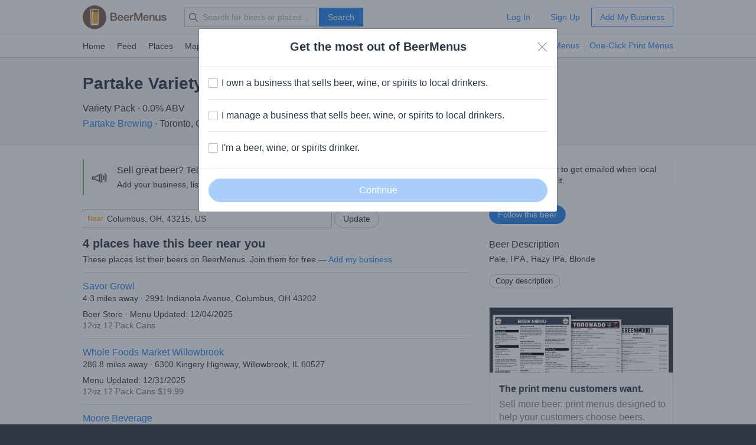

--- FILE ---
content_type: text/html; charset=utf-8
request_url: https://www.beermenus.com/beers/458825-partake-variety
body_size: 5474
content:
<!DOCTYPE html>
<html>
  <head>
    
    <title>Partake Variety - Where to Buy Near Me - BeerMenus</title>
    <meta name="description" content="See bars, beer stores, and restaurants near me selling Partake Variety with prices and whether it's on tap or in a bottle, can, growler, etc." />
    <link rel="canonical" href="https://www.beermenus.com/beers/458825-partake-variety" />
    <meta name="twitter:card" content="summary" />
<meta name="twitter:site" content="@BeerMenus" />
<meta name="twitter:title" content="Partake Variety - Where to Buy Near Me - BeerMenus" />
<meta name="twitter:description" content="See bars, beer stores, and restaurants near me selling Partake Variety with prices and whether it's on tap or in a bottle, can, growler, etc." />
<meta name="twitter:app:name:iphone" content="BeerMenus - Find Great Beer" />
<meta name="twitter:app:id:iphone" content="917882057" />
<meta name="twitter:app:url:iphone" content="beermenus://beers/458825-partake-variety" />
<meta name="twitter:app:name:googleplay" content="BeerMenus - Find Great Beer">
<meta name="twitter:app:id:googleplay" content="com.beermenus.beermenus">
<meta name="twitter:image" content="https://www.beermenus.com/assets/sprites/logo.png">

      <meta property="og:url" content="https://www.beermenus.com/beers/458825-partake-variety" />
<meta property="og:type" content="website" />
<meta property="og:title" content="Partake Variety - Where to Buy Near Me - BeerMenus" />
<meta property="og:description" content="See bars, beer stores, and restaurants near me selling Partake Variety with prices and whether it's on tap or in a bottle, can, growler, etc." />
<meta property="og:image" content="https://www.beermenus.com/assets/sprites/logo.png" />
<meta property="fb:app_id" content="102382313187511" />

    <link rel="shortcut icon" href="https://d32xt43lw1ad7n.cloudfront.net/assets/favicons/favicon-e52c4a5a63b7cfda40675c165a43dddf098171e87e90099b2fff77e99c724ca0.ico">
<link rel="icon" type="image/png" href="https://d32xt43lw1ad7n.cloudfront.net/assets/favicons/android-chrome-192x192-d5c6faf03065e82c1acc374dce618753b478bae31ca5590dc84afcbe5727d70b.png" sizes="192x192">
<link rel="icon" type="image/png" href="https://d32xt43lw1ad7n.cloudfront.net/assets/favicons/favicon-194x194-31f2bdcccb6825e63d5b57e635b438a12d92ba72a32271a12f6bf62241233c36.png" sizes="194x194">

    <link rel="stylesheet" href="https://d32xt43lw1ad7n.cloudfront.net/assets/desktop-bbab6c4f902bcd6633e6330fdbe9a115bf5da6f4d59175dbe20d2afae68a4ef7.css" media="screen" />
    <link rel="stylesheet" href="https://d32xt43lw1ad7n.cloudfront.net/assets/desktop-bundle-a8dae8a03e7ccdd91b926967217df9a2f4f00467cad0ec1ad8028e398f023d8b.css" media="screen" />
    <script src="https://d32xt43lw1ad7n.cloudfront.net/assets/desktop-bundle-726ac5cf4b6e9627a4de049a35a1a507f118bad8fbe2145ac5fab2ec7678adcb.js" data-turbo-track="reload" type="module"></script>
    <meta name="action-cable-url" content="wss://www.beermenus.com/cable" />
    <meta name="csrf-param" content="authenticity_token" />
<meta name="csrf-token" content="yl-hE-zhKtLqPA9AaOtsEzFvY4he51RJ4jQ3BTylZFDqCn-r_3dYnnrtNaToXcVeQvCJWQF65cILNr9sa7xbsw" />
    
    <meta name="amplitude-key" content="439671aa444f7cd88e2dfabd7edeb7a5" />

    
    <script defer data-domain="beermenus.com" src="https://plausible.io/js/script.js"></script>
    <script src="https://challenges.cloudflare.com/turnstile/v0/api.js?onload=securityWidgetCb" defer></script>

    
  </head>
  <body class="web" style="height: auto;">
    <div data-controller="honeybadger"></div>
    
    
    <div id="header" class="header header-signed-out">
  <div class="header-main">
    <div class="content-inner">
      <div class="pure-g">
        <div class="pure-u-1-6">
          <a class="logo" href="/">BEERMENUS</a>
        </div>
          <div class="pure-u-1-3 header-search">
              <form action="/search" method="get" class="pure-form search-form">
                <label class="pure-icon pure-icon-search" for="search-input"></label>
                <input type="text" name="q" id="search-input" class="pure-input search-input"
                  placeholder="Search for beers or places..." value="">
                <button type="submit" class="pure-button pure-button-primary" id="search-button">Search</button>
              </form>
          </div>

          <div class="pure-u-1-2 header-account">
              <a rel="nofollow" class="pure-button pure-button-naked" href="/sessions/new">Log In</a>
              <a class="pure-button pure-button-naked" href="/join">Sign Up</a>
              <a class="pure-button pure-button-primary-outline" href="/places/new?ref=d_header_u2">Add My Business</a>
          </div>
      </div>
    </div>
  </div>

    <div class="header-nav">
      <div class="content-inner">
        <div class="header-browse">
          <a href="/">Home</a>
          <a href="/my_feed">Feed</a>
          <a href="/places">Places</a>
          <a href="/large_map">Map</a>
          <a href="/events">Events</a>
          <a href="/specials">Specials</a>
          <a href="/brave-new-bar">Brave New Bar</a>
        </div>

          <p class="header-help header-lp-links">
            <span class="pure-badge pure-badge-small">NEW</span>
            <a class="first pl-0 ml-tinier" href="/digital-beer-boards?ref=d_header_u2">TV Menus</a>
            <a href="/print-menus?ref=d_header_u2">One-Click Print Menus</a>
          </p>
      </div>
    </div>
</div>

    <div id="global-messages">



</div>
    
    
<div data-controller="structured-data" data-structured-data-path="/api/internal/structured_data/beer/458825"></div>

<div class="content">
  

  <div class="splash splash-small">
    <div class="content-inner">
      <div class="inline-block">
        <h1 class="text-bigger mb-less-small">Partake Variety</h1>
        <div data-controller="beer-info">
            <p class="mb-tiny">
              Variety Pack &middot; 0.0% ABV
              
            </p>
            <div class="max-w-800 ">
                <p class="mb-0 inline-block">
                  
                  <a href="/breweries/25627-partake-brewing">Partake Brewing</a>
                    &middot; Toronto, CA
                </p>
            </div>
        </div>
      </div>
    </div>
  </div>

  

  <div class="content-inner pt-biggish">
    <div class="pure-g">
      <div class="pure-u-2-3">
          <div class="pure-card pure-card-p-small ba-0 bl b-thick b-green background-light-gray mb-biggish">
            <div class="pure-f">
              <div class="pure-f-item va-m text-bigger pl-tiny">📣</div>
              <div class="pure-f-body">
                <div class="pure-g pure-g-small-gutter">
                  <div class="pure-u-2-3">
                    <h3 class="mb-tiny text-500">Sell great beer? Tell the BeerMenus community!</h3>
                    <p class="mb-0 caption">Add your business, list your beers, bring in your locals.</p>
                  </div>
                  <div class="pure-u-1-3 mt-tiny">
                    <a class="pure-button pure-button-round pure-button-primary-outline" href="/places/new?ref=d_beer_137_1">Add my business</a>
                  </div>
                </div>
              </div>
            </div>
          </div>

            <div class="mb-less-small pl-0 pure-u-1">
              <div data-controller="location-autocomplete" class="location-updater">
  <form class="pure-form" data-location-autocomplete-target="form" action="/locations" accept-charset="UTF-8" method="post"><input type="hidden" name="authenticity_token" value="n2cYgxiu_vGZbLy2jD4BILmkHPGfwN9FeOxfJsR3dA_p1FY7KsVVgIFNVfWrzpCPwsNqgCAbH1KlteJn7o_RIg" autocomplete="off" />
    <input value="39.9625" data-location-autocomplete-target="latitude" autocomplete="off" type="hidden" name="location[latitude]" id="location_latitude" />
<input value="-83.0061" data-location-autocomplete-target="longitude" autocomplete="off" type="hidden" name="location[longitude]" id="location_longitude" />
<input value="Columbus, OH, 43215, US" data-location-autocomplete-target="name" autocomplete="off" type="hidden" name="location[name]" id="location_name" />




    <div class="pure-input-2-3 pure-input-prepend">
      <label for="location_address" class="prepend">Near</label>
      <input value="Columbus, OH, 43215, US" class="address va-m pure-input pure-input-1" placeholder="Address, City, State or Zip" data-location-autocomplete-target="input" type="text" name="location[address]" id="location_address" />
</div>
    <input type="submit" name="commit" value="Update" class="pure-button pure-button-round" data-disable-with="Updating..." data-action="location-autocomplete#submit" data-disable-with="Update" />
</form></div>

            </div>
            <h2 class="mb-tiny">
              4 places have this beer near you
            </h2>

          <p class="mb-less-small caption">
              These places list their beers on BeerMenus. Join them for free &mdash; <a href="/places/new?ref=d_beer_jtff">Add my business</a>
          </p>

          <ul id="places" class="pure-list pure-list-less-short">
            
<li class="pure-list-item">
  <div class="pure-g">
    <div class="pure-u-3-4">
      <h3 class="mb-0 text-normal">
        <a href="/places/9620-savor-growl">Savor Growl</a>
      </h3>
      <p class="caption mb-small">
          4.3 miles away
          &middot;
        2991 Indianola Avenue, Columbus, OH 43202
      </p>
      <p class="caption mb-0">
        Beer Store &middot; 
        Menu Updated: 12/04/2025
      </p>
      <p class="caption mb-0 text-dark-gray">
          <span>
            12oz
            12 Pack Cans 
          </span>
          
      </p>
    </div>
  </div>
</li>

<li class="pure-list-item">
  <div class="pure-g">
    <div class="pure-u-3-4">
      <h3 class="mb-0 text-normal">
        <a href="/places/62988-whole-foods-market-willowbrook">Whole Foods Market Willowbrook</a>
      </h3>
      <p class="caption mb-small">
          286.8 miles away
          &middot;
        6300 Kingery Highway, Willowbrook, IL 60527
      </p>
      <p class="caption mb-0">
        
        Menu Updated: 12/31/2025
      </p>
      <p class="caption mb-0 text-dark-gray">
          <span>
            12oz
            12 Pack Cans $19.99
          </span>
          
      </p>
    </div>
  </div>
</li>

<li class="pure-list-item">
  <div class="pure-g">
    <div class="pure-u-3-4">
      <h3 class="mb-0 text-normal">
        <a href="/places/6785-moore-beverage?buy_b=458825#fulfillment-method-form">Moore Beverage</a>
      </h3>
      <p class="caption mb-small">
          415.7 miles away
          &middot;
        601 Moore Street, Philadelphia, PA 19148
      </p>
      <p class="caption mb-0">
        Beer Store &middot; 
        Menu Updated: 01/05/2026
      </p>
      <p class="caption mb-0 text-dark-gray">
          <span>
            12oz
            12 Pack Cans $22.99
          </span>
          
      </p>
        <p class="mt-small mb-0 caption">
            <span class="mr-small"><span class="mr-tinier">✅</span>Delivery</span>
            <span class="mr-tinier">✅</span>Pickup
        </p>
    </div>
      <div class="pure-u-1-4 flex center-vertical">
        <a class="pure-button pure-button-primary pure-button-round" href="/places/6785-moore-beverage?buy_b=458825#fulfillment-method-form">
          <span class="pure-icon pure-icon-cart button-icon-left"></span> Buy
</a>      </div>
  </div>
</li>

<li class="pure-list-item">
  <div class="pure-g">
    <div class="pure-u-3-4">
      <h3 class="mb-0 text-normal">
        <a href="/places/1242-cable-beverages">Cable Beverages</a>
      </h3>
      <p class="caption mb-small">
          479.4 miles away
          &middot;
        176 New York 304, Nanuet, NY 10954
      </p>
      <p class="caption mb-0">
        Beer Store &middot; 
        Menu Updated: 01/12/2026
      </p>
      <p class="caption mb-0 text-dark-gray">
          <span>
            12oz
            12 Pack Cans $24.39
          </span>
          
      </p>
    </div>
  </div>
</li>


          </ul>

          <h3 class="mb-tiny">Make sure your business is on this list.</h3>
          <p class="mb-bigger"><a href="/places/new?ref=d_beer_msol">Add my business</a></p>

      </div>
      <div class="pure-u-1-3">
          <div class="background-light-gray bl b-thick b-blue pl pt-small pb-small mb-biggish caption">
            Follow this beer to get emailed when local businesses get it.
          </div>

          <div class="follow-beer action mb-biggish">
            
<div class="follow-beer follow-beer-458825">

    <form class="new_beer_relationship" id="new_beer_relationship" action="/beer_relationships" accept-charset="UTF-8" data-remote="true" method="post">
      <input value="458825" autocomplete="off" type="hidden" name="beer_relationship[beer_id]" id="beer_relationship_beer_id" />
      <input type="hidden" name="list" id="list" value="false" autocomplete="off" />
      <input type="submit" name="commit" value="Follow this beer" data-disable-with="Following..." class="pure-button pure-button-round pure-button-primary" />
</form></div>

          </div>

        <div class="mb" data-controller="beer-info">
            <h3 class="mb-tiny text-500">Beer Description</h3>
            
            <div class="caption">
              <div data-beer-info-target="description">
                <p>Pale, <span class="caps">IPA</span>, Hazy IPa, Blonde</p>
              </div>
</div>
            <div class="mt-less-small">
              <a data-action="beer-info#copyDescription" class="clipboard-button pure-button pure-button-small pure-button-round mb" href="#">Copy description</a>
            </div>
        </div>

          <div class="pure-card pure-card-p-0">
            <div class="background-black pt-small bb">
              <img src="https://d32xt43lw1ad7n.cloudfront.net/assets/promos/print-menu-examples-promo-e17535c9528305e5dc17bc55d0a50fed41d37db3d1fb45f21adaeb47fb14a17a.png" alt="" class="pure-img"/>
            </div>
            <div class="ml ml mt mb">
              <p class="mb-tiny"><strong>The print menu customers want.</strong></p>
              <p class="text-gray">Sell more beer: print menus designed to help your customers choose beers.</p>
              <a class="pure-button pure-button-round pure-button-primary-outline" href="/print-menus?ref=d_beer_sidebar_u2">Learn more</a>
            </div>
          </div>
      </div>
    </div>
  </div>

      <div class="modal modal-narrow fade" id="print-menu" tabindex="-1" role="dialog" aria-labelledby="">
        <div class="modal-dialog" role="document">
          <div class="modal-content">
            <div class="background-light-green">
              <div class="content-inner pt-less-small pb-less-small">
                <span class="pure-icon pure-icon-check"></span>
                Beer info copied to your clipboard.
              </div>
            </div>
            <div class="background-black pt-small">
              <img src="https://d32xt43lw1ad7n.cloudfront.net/assets/promos/print-menu-examples-promo-e17535c9528305e5dc17bc55d0a50fed41d37db3d1fb45f21adaeb47fb14a17a.png" alt="" class="pure-img"/>
            </div>
            <div class="modal-body">
              <button type="button" class="close" data-dismiss="modal" aria-label="Close">
                <span class="pure-icon pure-icon-close"></span>
              </button>

              <h2>Copying beer info for your print menu?</h2>

              <p>Save time&mdash;automatically create your print menu with one click.</p>

              <a class="pure-button pure-button-round pure-button-primary" href="/print-menus?ref=d_beer_print">Learn More</a>
              <p class="caption mt mb-0">
                <span class="text-gray">or</span>
                <a class="text-black" data-remote="true" href="/hide_print_menu_promo">Don&#39;t show this message again</a>
              </p>
            </div>
          </div>
        </div>
      </div>

  <div class="modal-container"></div>
</div>

    

    <div class="footer caption ">

    <div class="content-inner">
      <div class="pure-g">
        <div class="pure-u-1-4">
          <h4 class="small-caps mb-small">Info</h4>
          <ul class="pure-list pure-list-naked">
            <li class="pure-list-item"><a href="/about">About</a></li>
            <li class="pure-list-item"><a href="/careers">Careers</a></li>
            <li class="pure-list-item"><a href="/contact">Contact</a></li>
            <li class="pure-list-item"><a href="https://help.beermenus.com/">Help Center</a></li>
            <li class="pure-list-item"><a href="/press">Press</a></li>
            <li class="pure-list-item"><a href="/cities">Cities</a></li>
            <li class="pure-list-item"><a href="/recruit?ref=footer">Recruit a Business</a></li>
          </ul>
        </div>

        <div class="pure-u-1-4">
            <h4 class="small-caps mb-small">I sell craft beer.</h4>
            <a class="pure-button pure-button-round pure-button-primary-outline pure-button-small" href="/places/new?ref=footer_781">Add my business</a>

          <h4 class="small-caps mt mb-small">For Breweries</h4>
          <ul class="pure-list pure-list-naked mb-0">
            <li class="pure-list-item"><a href="https://www.beermenus.com/blog/261-untappd-for-business-alternative-beermenus?ref=d_footer_for_breweries">BeerMenus vs Untappd for Business</a></li>
          </ul>

          <h4 class="small-caps mt mb-small">Stats</h4>
          <ul class="pure-list pure-list-naked">
            <li class="pure-list-item"><span>4 Places</span></li>
            <li class="pure-list-item"><span>436,135 Beers</span></li>
            <li class="pure-list-item"><span>28 Events</span></li>
          </ul>
        </div>

        <div class="pure-u-1-4">
          <h4 class="small-caps mb-small">Stay in touch</h4>
          <ul class="pure-list pure-list-naked">
            <li class="pure-list-item">
              <a href="https://www.facebook.com/beermenus">Facebook</a>
            </li>
            <li class="pure-list-item">
              <a href="https://www.twitter.com/beermenus">Twitter</a>
            </li>
            <li class="pure-list-item">
              <a href="http://www.instagram.com/beermenus">Instagram</a>
            </li>
          </ul>
        </div>

        <div class="pure-u-1-4">
          <h4 class="small-caps mb-small">iPhone App</h4>
          <a class="app-store-link" href="https://itunes.apple.com/app/apple-store/id917882057?pt=106837806&amp;ct=d-footer&amp;mt=8">Download on the App Store</a>

          <h4 class="small-caps mt-big mb-small">Android App</h4>
          <a class="footer-link" href="https://play.google.com/store/apps/details?id=com.beermenus.beermenus">Download on the Google Play Store</a>
        </div>
      </div>
    </div>

  <div class="copyright">
    <div class="content-inner">
      <span>&copy; 2026 BeerMenus</span>
      &middot; <a rel="nofollow" href="/terms">Terms</a>
      &middot; <a rel="nofollow" href="/privacy">Privacy</a>
    </div>
  </div>

</div>

    
    
    

<div class="modal fade" id="customer-type-survey" tabindex="-1" role="dialog" aria-labelledby="">
  <div class="modal-dialog" role="document">
    <div class="modal-content">

      <div class="modal-header text-center">
        <h2 class="mb-tiny">Get the most out of BeerMenus</h2>

        <button type="button" class="close" data-dismiss="modal" aria-label="Close">
          <span class="pure-icon pure-icon-close"></span>
        </button>
      </div>

        <form id="user-type-survey" action="/survey_response" accept-charset="UTF-8" method="post"><input type="hidden" name="authenticity_token" value="dyU2x1Rqw8WAx07oQTKURHBZd9B6SiS4aPfoYX5WgEhoIU3Y4lNB1MnpbCPxnYjYmxyts5INJ3-HPzf9NCnf4w" autocomplete="off" />
          <input type="hidden" name="survey" id="survey" value="user_type_logged_out" autocomplete="off" />
          <div class="modal-body">
            <div class="pure-form">
              <div class="pure-checkbox">
  <input type="checkbox" name="user[segments][user_type][]" id="user_type_owner" value="owner" />
  <label for="user_type_owner">I own a business that sells beer, wine, or spirits to local drinkers.</label>
</div>

<hr class="pure-divider">
<div class="pure-checkbox">
  <input type="checkbox" name="user[segments][user_type][]" id="user_type_manager" value="manager" />
  <label for="user_type_manager">I manage a business that sells beer, wine, or spirits to local drinkers.</label>
</div>

<hr class="pure-divider">
<div class="pure-checkbox">
  <input type="checkbox" name="user[segments][user_type][]" id="user_type_drinker" value="drinker" />
  <label for="user_type_drinker">I&#39;m a beer, wine, or spirits drinker.</label>
</div>
            </div>
          </div>
          <div class="modal-footer">
            <input type="submit" name="commit" value="Continue" data-disable-with="Saving..." id="user_type_save_button" class="disabled pure-button pure-button-round pure-button-primary pure-button-big pure-button-1" />
          </div>
</form>    </div>
  </div>
</div>

<script>
//<![CDATA[
function execute_pvstrkca() {
  
  function execute_rnofmuqe() {
  
    $("#customer-type-survey").modal()

}
if (window.jQuery) {
  execute_rnofmuqe()
} else {
  document.documentElement.addEventListener("jquery:available", execute_rnofmuqe)
}
  document.querySelectorAll(".pure-checkbox input[type=checkbox]").forEach(item => {
  item.addEventListener("change", (e) => {
    if (e.target.checked) {
      document.querySelector("#user_type_save_button").classList.remove("disabled")
      document.querySelector("#user_type_save_button").disabled = false
    } else {
      document.querySelector("#user_type_save_button").classList.add("disabled")
      document.querySelector("#user_type_save_button").disabled = true
    }
  })
})


  document.querySelector(".modal-content button.close").addEventListener("click", () => {
    var future = new Date();
    future.setDate(future.getDate() + 7);
    var cookie_string = "user_type_logged_out=disable; expires="+future.toUTCString()+ "; path=/";
    document.cookie = cookie_string;
  });

}
if (document.readyState == 'loading') {
  document.addEventListener('DOMContentLoaded', execute_pvstrkca)
} else {
  execute_pvstrkca()
}

//]]>
</script>
    
    
    <div id="sortable-mirror-wrapper" class="sortable"></div>

</body></html>


--- FILE ---
content_type: text/html; charset=utf-8
request_url: https://www.beermenus.com/api/internal/structured_data/beer/458825
body_size: 589
content:
<script type="application/ld+json">
  {"@context":"https://schema.org","@type":"Product","name":"Partake Variety","description":"Pale, IPA, Hazy IPa, Blonde","sku":"beer-458825","mpn":"https://www.beermenus.com/beers/458825-partake-variety","image":null,"offers":{"@type":"AggregateOffer","lowPrice":5.95,"highPrice":24.39,"offerCount":4,"priceCurrency":"USD"},"brand":{"@type":"Thing","name":"Partake Brewing"}}
</script>

--- FILE ---
content_type: text/plain; charset=utf-8
request_url: https://www.beermenus.com/api/internal/tokens
body_size: 403
content:
eyJraWQiOiJLWFJRMzVZUDVLIiwiYWxnIjoiRVMyNTYifQ.eyJleHAiOjE3Njg2NTMwMDUsImlhdCI6MTc2ODY1MjQwNSwiaXNzIjoiRVA1VUc3QUpEQyIsIm9yaWdpbiI6Imh0dHBzOi8vd3d3LmJlZXJtZW51cy5jb20ifQ.2QDsIDyX_HMSc4eZjFPaIuhPEJTTVlp0ReMV1TjjrSXTE_5GtWfFcKOJrGwCu98GaHDXOoZlaVS_Jv31vlZxKg